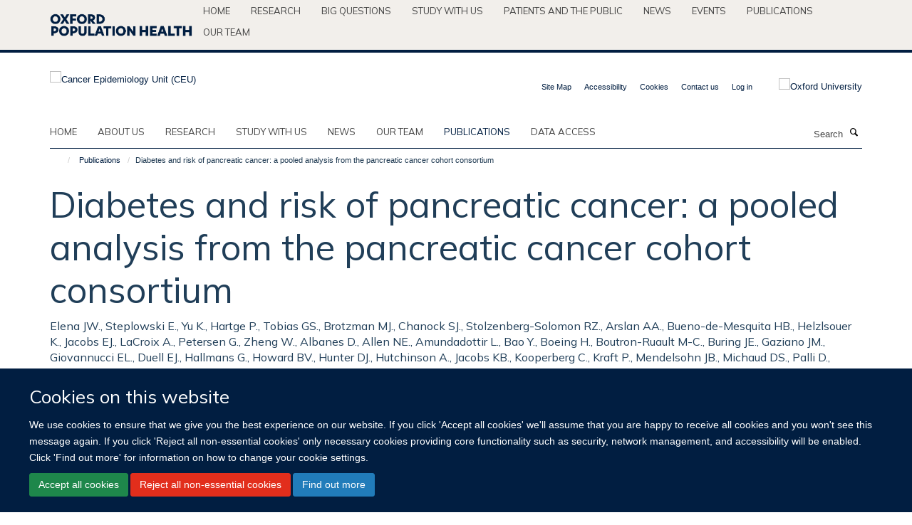

--- FILE ---
content_type: text/html;charset=utf-8
request_url: https://www.ceu.ox.ac.uk/publications/359741?e2bf9cec-a837-11ed-9b0f-0633602177b2
body_size: 10591
content:
<!doctype html>
<html xmlns="http://www.w3.org/1999/xhtml" lang="en" xml:lang="en">

    <head><base href="https://www.ceu.ox.ac.uk/publications/359741/" />
        <meta charset="utf-8" />
        <meta name="viewport" content="width=device-width, initial-scale=1.0" />
        <meta name="apple-mobile-web-app-capable" content="yes" />
        <meta name="apple-mobile-web-app-title" content="Haiku" />
        
        <meta http-equiv="Content-Type" content="text/html; charset=utf-8" /><meta name="citation_title" content="Diabetes and risk of pancreatic cancer: a pooled analysis from the pancreatic cancer cohort consortium" /><meta name="citation_author" content="Elena JW." /><meta name="citation_author" content="Steplowski E." /><meta name="citation_author" content="Yu K." /><meta name="citation_author" content="Hartge P." /><meta name="citation_author" content="Tobias GS." /><meta name="citation_author" content="Brotzman MJ." /><meta name="citation_author" content="Chanock SJ." /><meta name="citation_author" content="Stolzenberg-Solomon RZ." /><meta name="citation_author" content="Arslan AA." /><meta name="citation_author" content="Bueno-de-Mesquita HB." /><meta name="citation_author" content="Helzlsouer K." /><meta name="citation_author" content="Jacobs EJ." /><meta name="citation_author" content="LaCroix A." /><meta name="citation_author" content="Petersen G." /><meta name="citation_author" content="Zheng W." /><meta name="citation_author" content="Albanes D." /><meta name="citation_author" content="Allen NE." /><meta name="citation_author" content="Amundadottir L." /><meta name="citation_author" content="Bao Y." /><meta name="citation_author" content="Boeing H." /><meta name="citation_author" content="Boutron-Ruault M-C." /><meta name="citation_author" content="Buring JE." /><meta name="citation_author" content="Gaziano JM." /><meta name="citation_author" content="Giovannucci EL." /><meta name="citation_author" content="Duell EJ." /><meta name="citation_author" content="Hallmans G." /><meta name="citation_author" content="Howard BV." /><meta name="citation_author" content="Hunter DJ." /><meta name="citation_author" content="Hutchinson A." /><meta name="citation_author" content="Jacobs KB." /><meta name="citation_author" content="Kooperberg C." /><meta name="citation_author" content="Kraft P." /><meta name="citation_author" content="Mendelsohn JB." /><meta name="citation_author" content="Michaud DS." /><meta name="citation_author" content="Palli D." /><meta name="citation_author" content="Phillips LS." /><meta name="citation_author" content="Overvad K." /><meta name="citation_author" content="Patel AV." /><meta name="citation_author" content="Sansbury L." /><meta name="citation_author" content="Shu X-O." /><meta name="citation_author" content="Simon MS." /><meta name="citation_author" content="Slimani N." /><meta name="citation_author" content="Trichopoulos D." /><meta name="citation_author" content="Visvanathan K." /><meta name="citation_author" content="Virtamo J." /><meta name="citation_author" content="Wolpin BM." /><meta name="citation_author" content="Zeleniuch-Jacquotte A." /><meta name="citation_author" content="Fuchs CS." /><meta name="citation_author" content="Hoover RN." /><meta name="citation_author" content="Gross M." /><meta name="citation_publication_date" content="2012/??/??" /><meta name="citation_journal_title" content="Cancer Causes and Control" /><meta name="citation_firstpage" content="1" /><meta name="citation_lastpage" content="13" /><meta name="og:title" content="Diabetes and risk of pancreatic cancer: a pooled analysis from the pancreatic cancer cohort consortium" /><meta name="og:url" content="https://www.ceu.ox.ac.uk/publications/359741" /><meta name="twitter:card" content="summary" /><meta name="twitter:title" content="Diabetes and risk of pancreatic cancer: a pooled analysis from the pancreatic cancer cohort consortium" /><meta name="generator" content="Plone - http://plone.org" /><meta itemprop="url" content="https://www.ceu.ox.ac.uk/publications/359741" /><title>Diabetes and risk of pancreatic cancer: a pooled analysis from the pancreatic cancer cohort consortium — Cancer Epidemiology Unit (CEU)</title>
        
        
        
        
        
    <link rel="stylesheet" type="text/css" media="screen" href="https://www.ceu.ox.ac.uk/portal_css/Turnkey%20Theme/resourcecollective.cookielawcookielaw-cachekey-9cc18fd21c25415c93a85873807570e5.css" /><link rel="stylesheet" type="text/css" href="https://www.ceu.ox.ac.uk/portal_css/Turnkey%20Theme/themebootstrapcssselect2-cachekey-548d211b42ad48aef583a45f520d22e3.css" /><link rel="stylesheet" type="text/css" href="https://www.ceu.ox.ac.uk/portal_css/Turnkey%20Theme/themebootstrapcssmagnific.popup-cachekey-fdbd6ae2615973cf16cd5904ffb645ae.css" /><link rel="stylesheet" type="text/css" media="screen" href="https://www.ceu.ox.ac.uk/portal_css/Turnkey%20Theme/resourcecollective.covercsscover-cachekey-b732ef35c5a34df1cae2dff19e0699b7.css" /><link rel="stylesheet" type="text/css" media="screen" href="https://www.ceu.ox.ac.uk/portal_css/Turnkey%20Theme/resourcehaiku.coveroverlays-cachekey-e205baabb1d8d2578a4d71eb79f6be79.css" /><link rel="stylesheet" type="text/css" href="https://www.ceu.ox.ac.uk/portal_css/Turnkey%20Theme/resourcehaiku.coverhaiku.chooser-cachekey-43704df3a2ec4a85068cccba6a6f8a39.css" /><link rel="stylesheet" type="text/css" href="https://www.ceu.ox.ac.uk/portal_css/Turnkey%20Theme/resourcehaiku.widgets.imagehaiku.image.widget-cachekey-c3334b9119df06aa0221dd48d02774d5.css" /><link rel="stylesheet" type="text/css" media="screen" href="https://www.ceu.ox.ac.uk/++resource++haiku.core.vendor/prism.min.css" /><link rel="canonical" href="https://www.ceu.ox.ac.uk/publications/359741" /><link rel="search" href="https://www.ceu.ox.ac.uk/@@search" title="Search this site" /><link rel="shortcut icon" type="image/x-icon" href="https://www.ceu.ox.ac.uk/favicon.ico?v=1fb3debc-f1c6-11f0-bbc4-cf648ad98801" /><link rel="apple-touch-icon" href="https://www.ceu.ox.ac.uk/apple-touch-icon.png?v=1fb3debd-f1c6-11f0-bbc4-cf648ad98801" /><script type="text/javascript" src="https://www.ceu.ox.ac.uk/portal_javascripts/Turnkey%20Theme/resourcecollective.cookielawcookielaw_disabler-cachekey-80c1d19120ae1b989b2ac2179e80abab.js"></script><script type="text/javascript" src="https://www.ceu.ox.ac.uk/portal_javascripts/Turnkey%20Theme/themebootstrapjsvendorrespond-cachekey-226707de43ad66ab6b5aab1d92857fbc.js"></script><script type="text/javascript" src="https://www.ceu.ox.ac.uk/portal_javascripts/Turnkey%20Theme/resourceplone.app.jquery-cachekey-283ff063ae684717484c788b00132422.js"></script><script type="text/javascript" src="https://www.ceu.ox.ac.uk/portal_javascripts/Turnkey%20Theme/++theme++bootstrap/js/vendor/bootstrap.js"></script><script type="text/javascript" src="https://www.ceu.ox.ac.uk/portal_javascripts/Turnkey%20Theme/themebootstrapjspluginsvendorjquery.trunk8-cachekey-c48e268b3b07653e9693fbec1767ac47.js"></script><script type="text/javascript" src="https://www.ceu.ox.ac.uk/portal_javascripts/Turnkey%20Theme/plone_javascript_variables-cachekey-f16ec4410dfac60c8eff5c76f5c409a2.js"></script><script type="text/javascript" src="https://www.ceu.ox.ac.uk/portal_javascripts/Turnkey%20Theme/resourceplone.app.jquerytools-cachekey-d3aad91442c34744934af72c9c5ed225.js"></script><script type="text/javascript" src="https://www.ceu.ox.ac.uk/portal_javascripts/Turnkey%20Theme/mark_special_links-cachekey-d42fe040315dae1f8e9e700c3ad75b0b.js"></script><script type="text/javascript" src="https://www.ceu.ox.ac.uk/portal_javascripts/Turnkey%20Theme/resourceplone.app.discussion.javascriptscomments-cachekey-98fff41cd3d6749d49446f1d41816629.js"></script><script type="text/javascript" src="https://www.ceu.ox.ac.uk/portal_javascripts/Turnkey%20Theme/themebootstrapjspluginsvendorselect2-cachekey-b5431123efd6bfbddea120b523b55df5.js"></script><script type="text/javascript" src="https://www.ceu.ox.ac.uk/portal_javascripts/Turnkey%20Theme/++theme++bootstrap/js/plugins/vendor/jquery.html5-placeholder-shim.js"></script><script type="text/javascript" src="https://www.ceu.ox.ac.uk/portal_javascripts/Turnkey%20Theme/++theme++bootstrap/js/vendor/hammer.js"></script><script type="text/javascript" src="https://www.ceu.ox.ac.uk/portal_javascripts/Turnkey%20Theme/themebootstrapjspluginshaikujquery.navigation-portlets-cachekey-c43e0a9e56039e71309a4365a1929c75.js"></script><script type="text/javascript" src="https://www.ceu.ox.ac.uk/portal_javascripts/Turnkey%20Theme/themebootstrapjspluginsvendormasonry-cachekey-51a434c432aeda61d5140c34b6b2b53e.js"></script><script type="text/javascript" src="https://www.ceu.ox.ac.uk/portal_javascripts/Turnkey%20Theme/themebootstrapjspluginsvendorimagesloaded-cachekey-8bbaf239d7bd35a649a6d79a284201fa.js"></script><script type="text/javascript" src="https://www.ceu.ox.ac.uk/portal_javascripts/Turnkey%20Theme/++theme++bootstrap/js/plugins/vendor/jquery.lazysizes.js"></script><script type="text/javascript" src="https://www.ceu.ox.ac.uk/portal_javascripts/Turnkey%20Theme/++theme++bootstrap/js/plugins/vendor/jquery.magnific.popup.js"></script><script type="text/javascript" src="https://www.ceu.ox.ac.uk/portal_javascripts/Turnkey%20Theme/themebootstrapjspluginsvendorjquery.toc-cachekey-cefc5a25073407f2c1392646c373214f.js"></script><script type="text/javascript" src="https://www.ceu.ox.ac.uk/portal_javascripts/Turnkey%20Theme/++theme++bootstrap/js/turnkey-various.js"></script><script type="text/javascript" src="https://www.ceu.ox.ac.uk/portal_javascripts/Turnkey%20Theme/resourcehaiku.profiles.jshaiku.profiles-cachekey-e96f57c2078b02bbdf42143ecea5d444.js"></script><script type="text/javascript" src="https://www.ceu.ox.ac.uk/portal_javascripts/Turnkey%20Theme/resourcecollective.cookielawcookielaw_banner-cachekey-feab16402d30fb12f812877e51c8740d.js"></script><script type="text/javascript">
        jQuery(function($){
            if (typeof($.datepicker) != "undefined"){
              $.datepicker.setDefaults(
                jQuery.extend($.datepicker.regional[''],
                {dateFormat: 'mm/dd/yy'}));
            }
        });
        </script><script>
  (function(i,s,o,g,r,a,m){i['GoogleAnalyticsObject']=r;i[r]=i[r]||function(){
  (i[r].q=i[r].q||[]).push(arguments)},i[r].l=1*new Date();a=s.createElement(o),
  m=s.getElementsByTagName(o)[0];a.async=1;a.src=g;m.parentNode.insertBefore(a,m)
  })(window,document,'script','https://www.google-analytics.com/analytics.js','ga');

  ga('create', 'UA-54744317-2', 'auto');
  ga('send', 'pageview');

</script><script async="" src="https://www.googletagmanager.com/gtag/js?id=G-LP0LW7D2LC"></script><script>
  window.dataLayer = window.dataLayer || [];
  function gtag(){dataLayer.push(arguments);}
  gtag('js', new Date());

  gtag('config', 'G-LP0LW7D2LC');
</script><script async="" src="https://www.googletagmanager.com/gtag/js?id=G-PKB9523GYX"></script><script>
window.dataLayer = window.dataLayer || [];
function gtag(){dataLayer.push(arguments);}
gtag('js', new Date());
gtag('config', 'G-PKB9523GYX');
</script><script type="text/javascript" src="https://d1bxh8uas1mnw7.cloudfront.net/assets/embed.js"></script>
    <link href="https://www.ceu.ox.ac.uk/++theme++sublime-ceu/screen.css" rel="stylesheet" />
  
    <link href="https://www.ceu.ox.ac.uk/++theme++sublime-ceu/style.css" rel="stylesheet" />
  <style class="extra-css" id="empty-extra-css"></style></head>

    <body class="template-view portaltype-publication site-Plone section-publications subsection-359741 userrole-anonymous no-toolbar mount-ceu" dir="ltr"><div id="cookienotification">

    <div class="container">
    
        <div class="row">
        
            <div class="col-md-12">
                <h2>
                    Cookies on this website
                </h2>
                
            </div>
        
            <div class="col-md-12">
                <p>
                    We use cookies to ensure that we give you the best experience on our website. If you click 'Accept all cookies' we'll assume that you are happy to receive all cookies and you won't see this message again. If you click 'Reject all non-essential cookies' only necessary cookies providing core functionality such as security, network management, and accessibility will be enabled. Click 'Find out more' for information on how to change your cookie settings.
                </p>
                
            </div>
    
            <div class="col-md-12">
                <a class="btn btn-success cookie-continue" href="https://www.ceu.ox.ac.uk/@@enable-cookies?&amp;came_from=https://www.ceu.ox.ac.uk/publications/359741">Accept all cookies</a>
                <a class="btn btn-danger cookie-disable" href="https://www.ceu.ox.ac.uk/@@disable-cookies?came_from=https://www.ceu.ox.ac.uk/publications/359741">Reject all non-essential cookies</a>
                <a class="btn btn-info cookie-more" href="https://www.ceu.ox.ac.uk/cookies">Find out more</a>
            </div> 
            
        </div>
    
    </div>
     
</div><div id="site-wrapper" class="container-fluid">

            <div class="modal fade" id="modal" tabindex="-1" role="dialog" aria-hidden="true"></div>

            

            <div id="site-parent__header">
            <div class="site-parent__header--centered">

                

                    <a id="site-parent-logo" title="Nuffield Department of Population Health" href="https://www.ndph.ox.ac.uk"><img src="https://www.ndph.ox.ac.uk/images/site-logos/oph-child-site-logo.png" alt="Nuffield Department of Population Health" style="margin:10px 0; max-width:200px" /></a>
                

                <nav>
                    <div class="collapse navbar-collapse">
                        <ul class="nav navbar-nav">

                            

                                <li class="dropdown" id="parent-portaltab-index_html">
                                    <a href="https://www.ndph.ox.ac.uk" title="Home" data-toggle="" data-hover="">Home</a>
                                </li>

                            
                            

                                <li class="dropdown" id="parent-portaltab-research">
                                    <a href="https://www.ndph.ox.ac.uk/research" title="Research" data-toggle="" data-hover="">Research</a>
                                </li>

                            
                            

                                <li class="dropdown" id="parent-portaltab-longer-reads">
                                    <a href="https://www.ndph.ox.ac.uk/longer-reads" title="Big questions" data-toggle="" data-hover="">Big questions</a>
                                </li>

                            
                            

                                <li class="dropdown" id="parent-portaltab-study-with-us">
                                    <a href="https://www.ndph.ox.ac.uk/study-with-us" title="Study with us" data-toggle="" data-hover="">Study with us</a>
                                </li>

                            
                            

                                <li class="dropdown" id="parent-portaltab-patients-and-the-public">
                                    <a href="https://www.ndph.ox.ac.uk/patients-and-the-public" title="Patients and the Public" data-toggle="" data-hover="">Patients and the Public</a>
                                </li>

                            
                            

                                <li class="dropdown" id="parent-portaltab-news">
                                    <a href="https://www.ndph.ox.ac.uk/news" title="News" data-toggle="" data-hover="">News</a>
                                </li>

                            
                            

                                <li class="dropdown" id="parent-portaltab-events">
                                    <a href="https://www.ndph.ox.ac.uk/events" title="Events" data-toggle="" data-hover="">Events</a>
                                </li>

                            
                            

                                <li class="dropdown" id="parent-portaltab-publications">
                                    <a href="https://www.ndph.ox.ac.uk/publications" title="Publications" data-toggle="" data-hover="">Publications</a>
                                </li>

                            
                            

                                <li class="dropdown" id="parent-portaltab-team">
                                    <a href="https://www.ndph.ox.ac.uk/team" title="Our team" data-toggle="" data-hover="">Our team</a>
                                </li>

                            

                            

                        </ul>
                    </div>
                </nav>

            </div>
        </div>

            <div id="site-header" class="container">

                <div id="site-status"></div>

                

                <header class="row">
                    <div class="col-xs-10 col-sm-6">
                        <a id="primary-logo" title="Cancer Epidemiology Unit (CEU)" href="https://www.ceu.ox.ac.uk"><img src="https://www.ceu.ox.ac.uk/images/site-logos/ceu.png" alt="Cancer Epidemiology Unit (CEU)" /></a>
                    </div>
                    <div class="col-sm-6 hidden-xs">
                        <div class="heading-spaced">
                            <div id="site__secondary-logo">
                                
        <a href="http://www.ox.ac.uk" title="Oxford University" target="_blank" rel="noopener"><img src="https://www.ceu.ox.ac.uk/images/site-logos/oxford-logo" alt="Oxford University" class="img-responsive logo-secondary" /></a>
    
                            </div>
                            <div id="site-actions">

        <ul class="list-unstyled list-inline text-right">
    
            
    
            
                
                    <li id="siteaction-sitemap">
                        <a href="https://www.ceu.ox.ac.uk/sitemap" title="" accesskey="3">Site Map</a>
                    </li>
                
            
            
                
                    <li id="siteaction-accessibility">
                        <a href="https://www.ceu.ox.ac.uk/accessibility" title="" accesskey="0">Accessibility</a>
                    </li>
                
            
            
                
                    <li id="siteaction-cookie-policy">
                        <a href="https://www.ceu.ox.ac.uk/cookies" title="" accesskey="">Cookies</a>
                    </li>
                
            
            
                
                    <li id="siteaction-contact-us">
                        <a href="https://www.ceu.ox.ac.uk/forms/contact-us" title="" accesskey="">Contact us</a>
                    </li>
                
            
            
                
                    <li id="siteaction-login">
                        <a href="https://www.ceu.ox.ac.uk/Shibboleth.sso/Login?target=https://www.ceu.ox.ac.uk/shibboleth_loggedin?came_from=https://www.ceu.ox.ac.uk/publications/359741" title="" accesskey="">Log in</a>
                    </li>
                
            
    
        </ul>
    </div>
                        </div>
                    </div>
                    <div class="col-xs-2 visible-xs">
                        <a href="#mmenu" role="button" class="btn btn-default" aria-label="Toggle menu">
                            <i class="glyphicon glyphicon-menu"></i>
                        </a>
                    </div>
                </header>

                <nav role="navigation">
                    <div class="row">
                        <div class="col-sm-10">
                            <div id="site-bar" class="collapse navbar-collapse">

	    <ul class="nav navbar-nav">

            

	            <li class="dropdown" id="portaltab-index_html">
	                <a href="https://www.ceu.ox.ac.uk" title="" data-toggle="">Home</a>
                    
	            </li>

            
            

	            <li class="dropdown" id="portaltab-about">
	                <a href="https://www.ceu.ox.ac.uk/about" title="" data-toggle="">About us</a>
                    
	            </li>

            
            

	            <li class="dropdown" id="portaltab-research">
	                <a href="https://www.ceu.ox.ac.uk/research" title="" data-toggle="">Research</a>
                    
	            </li>

            
            

	            <li class="dropdown" id="portaltab-study">
	                <a href="https://www.ceu.ox.ac.uk/study" title="" data-toggle="">Study with us</a>
                    
	            </li>

            
            

	            <li class="dropdown" id="portaltab-news">
	                <a href="https://www.ceu.ox.ac.uk/news" title="" data-toggle="">News</a>
                    
	            </li>

            
            

	            <li class="dropdown" id="portaltab-team">
	                <a href="https://www.ceu.ox.ac.uk/team" title="" data-toggle="">Our team</a>
                    
	            </li>

            
            

	            <li class="dropdown active" id="portaltab-publications">
	                <a href="https://www.ceu.ox.ac.uk/publications" title="" data-toggle="">Publications</a>
                    
	            </li>

            
            

	            <li class="dropdown" id="portaltab-data-access">
	                <a href="https://www.ceu.ox.ac.uk/data-access" title="" data-toggle="">Data access</a>
                    
	            </li>

            

            

	    </ul>

    </div>
                        </div>
                        <div class="col-sm-2">
                            <form action="https://www.ceu.ox.ac.uk/@@search" id="site-search" class="form-inline" role="form">
                                <div class="input-group">
                                    <label class="sr-only" for="SearchableText">Search</label>
                                    <input type="text" class="form-control" name="SearchableText" id="SearchableText" placeholder="Search" />
                                    <span class="input-group-btn">
                                        <button class="btn" type="submit" aria-label="Search"><i class="glyphicon-search"></i></button>
                                    </span>
                                </div>
                            </form>
                        </div>
                    </div>
                </nav>

                <div class="container">
                    <div class="row">
                        <div class="col-md-12">
                            <ol class="breadcrumb" id="site-breadcrumbs"><li><a title="Home" href="https://www.ceu.ox.ac.uk"><span class="glyphicon glyphicon-home"></span></a></li><li><a href="https://www.ceu.ox.ac.uk/publications">Publications</a></li><li class="active">Diabetes and risk of pancreatic cancer: a pooled analysis from the pancreatic cancer cohort consortium</li></ol>
                        </div>
                    </div>
                </div>

            </div>

            <div id="content" class="container ">

                            

                            

            

        <div itemscope="" itemtype="http://schema.org/Thing">

            <meta itemprop="url" content="https://www.ceu.ox.ac.uk/publications/359741" />

            
                <div id="above-page-header">
    

</div>
            

            
                
                
                    
                        <div class="page-header">
                            <div class="row">
                                    
                                <div class="col-xs-12 col-sm-12">
                                    
                                    
                                        <h1>
                                            <span itemprop="name">Diabetes and risk of pancreatic cancer: a pooled analysis from the pancreatic cancer cohort consortium</span>
                                            <small>
                                                
                                            </small>
                                        </h1>
                                    
                                    
                                    
                    <div id="below-page-title">
</div>
                    <h5 style="margin:10px 0">Elena JW., Steplowski E., Yu K., Hartge P., Tobias GS., Brotzman MJ., Chanock SJ., Stolzenberg-Solomon RZ., Arslan AA., Bueno-de-Mesquita HB., Helzlsouer K., Jacobs EJ., LaCroix A., Petersen G., Zheng W., Albanes D., Allen NE., Amundadottir L., Bao Y., Boeing H., Boutron-Ruault M-C., Buring JE., Gaziano JM., Giovannucci EL., Duell EJ., Hallmans G., Howard BV., Hunter DJ., Hutchinson A., Jacobs KB., Kooperberg C., Kraft P., Mendelsohn JB., Michaud DS., Palli D., Phillips LS., Overvad K., Patel AV., Sansbury L., Shu X-O., Simon MS., Slimani N., Trichopoulos D., Visvanathan K., Virtamo J., Wolpin BM., Zeleniuch-Jacquotte A., Fuchs CS., Hoover RN., Gross M.</h5>
                
                                    
                                </div>
                                    
                                
                                            
                            </div>
                        </div>
                    
                    
                    
                    
                 
            

            
                <div id="below-page-header"></div>
            

            
                <div id="above-page-content"></div>
            

            
                <div class="row">
        
                    <div id="site-content" class="col-sm-8">

                        

                            
                                
                            

                            
                                
                            

                            
                                
                                    
                                
                            
            
                            <div class="row">
                                <div id="site-content-body" class="col-sm-12">
            
                                    
                
                    
                        <div class="row">
                            <div class="col-sm-12">
                                
                            </div>
                            <script type="text/javascript">
                                _altmetric_embed_init();
                            </script>
                        </div>
                    
                    
                    
                
                                    
                                </div>
            
                                
            
                            </div>
            
                            
                    

                    
                
                        
        
                    </div>
        
                    <div class="site-sidebar col-sm-4">
        
                        <div id="aside-page-content"></div>
              
                        

                    

                    
                        <h5 class="publication-lead">Type</h5>
                        <p>Journal article</p>
                    

                    
                        <h5 class="publication-lead">Journal</h5>
                        <p>Cancer Causes and Control</p>
                    

                    

                    

                    

                    
                        <h5 class="publication-lead">Publication Date</h5>
                        <p>2012</p>
                    

                    

                    
                        <h5 class="publication-lead">Pages</h5>
                        <p>
                            1
                            -
                            13
                        </p>
                    

                    

                    

                    

                
        
                    </div>
        
                </div>
            

            
                <div id="below-page-content"></div>
            
            
        </div>

    

        
                        </div>

            <footer id="site-footer" class="container" itemscope="" itemtype="http://schema.org/WPFooter">
        <hr />
        





    <div class="row" style="margin-bottom:20px">

        <div class="col-md-4">
            
        </div>

        <div class="col-md-8">
            
            
        </div>
    </div>





    <div id="site-actions-footer" class="visible-xs-block" style="margin:20px 0">

        <ul class="list-unstyled list-inline text-center">

            
                
                    <li id="siteaction-sitemap">
                        <a href="https://www.ceu.ox.ac.uk/sitemap" title="Site Map" accesskey="3">Site Map</a>
                    </li>
                
            
            
                
                    <li id="siteaction-accessibility">
                        <a href="https://www.ceu.ox.ac.uk/accessibility" title="Accessibility" accesskey="0">Accessibility</a>
                    </li>
                
            
            
                
                    <li id="siteaction-cookie-policy">
                        <a href="https://www.ceu.ox.ac.uk/cookies" title="Cookies" accesskey="">Cookies</a>
                    </li>
                
            
            
                
                    <li id="siteaction-contact-us">
                        <a href="https://www.ceu.ox.ac.uk/forms/contact-us" title="Contact us" accesskey="">Contact us</a>
                    </li>
                
            
            
                
                    <li id="siteaction-login">
                        <a href="https://www.ceu.ox.ac.uk/Shibboleth.sso/Login?target=https://www.ceu.ox.ac.uk/shibboleth_loggedin?came_from=https://www.ceu.ox.ac.uk/publications/359741" title="Log in" accesskey="">Log in</a>
                    </li>
                
            

        </ul>
    </div>







    <div id="powered-by-haiku" class="row">
        <div class="col-xs-12 text-center">
            <a href="http://fry-it.com/haiku" target="_blank" rel="noopener"><img src="https://www.ceu.ox.ac.uk/++theme++bootstrap/images/powered-by-haiku.jpg" alt="powered by Haiku" /></a>
        </div>
    </div>





    </footer>

        </div><div id="haiku-mmenu">

            <nav id="mmenu" data-counters="true" data-searchfield="true" data-title="Menu" data-search="true">
                <ul>
                    <li>


    <a href="https://www.ceu.ox.ac.uk/about" class="state-published" title="">
        <span>About us</span>
    </a>

<ul>
<li>


    <a href="https://www.ceu.ox.ac.uk/about/overview" class="state-published" title="">
        <span>Overview</span>
    </a>

</li>
<li>


    <a href="https://www.ceu.ox.ac.uk/about/contact-us" class="state-published" title="">
        <span>Contact us</span>
    </a>

</li>

</ul>
</li>
<li>


    <a href="https://www.ceu.ox.ac.uk/research" class="state-published" title="The main emphasis of research in the Cancer Epidemiology Unit is on providing large-scale reliable evidence on the relationship between common exposures (such as diet, reproductive factors, and the use of oral contraceptives and hormone replacement therapy) and common conditions of public health importance such as breast, prostate, and cervical cancers, cardiovascular disease and fractures.">
        <span>Research</span>
    </a>

<ul>
<li>


    <a href="https://www.ceu.ox.ac.uk/research/research-cover" class="state-published" title="">
        <span>Research cover</span>
    </a>

</li>
<li>


    <a href="https://www.ceu.ox.ac.uk/research/prospective-theme" class="state-published" title="The Cancer Epidemiology Unit host three prospective studies: The Million Women Study, EPIC-Oxford, and the NHS Breast Screening Programme Age Extension Trial">
        <span>PROSPECTIVE STUDIES</span>
    </a>

</li>
<li>


    <a href="https://www.ceu.ox.ac.uk/research/feeding-the-future-study-feed" class="state-published" title="">
        <span>Feeding the future study (FEED)</span>
    </a>

<ul>
<li>


    <a href="https://www.ceu.ox.ac.uk/research/feeding-the-future-study-feed/privacy-notice" class="state-published" title="">
        <span>FEED Study Data Privacy Notice</span>
    </a>

</li>
<li>


    <a href="https://www.ceu.ox.ac.uk/research/feeding-the-future-study-feed/feed-participant-information-sheet" class="state-published" title="CUREC Approval Reference: R79226/RE001">
        <span>FEED Participant information sheet</span>
    </a>

</li>

</ul>
</li>
<li>


    <a href="https://www.ceu.ox.ac.uk/research/ethnicity-and-breast-cancer" class="state-published" title="The largest ethnic minority groups in England are Indian, Pakistani, Black Caribbean and Black African and breast cancer patients from within these groups represent an under-researched population.">
        <span>Ethnicity and Breast Cancer</span>
    </a>

<ul>
<li>


    <a href="https://www.ceu.ox.ac.uk/research/ethnicity-and-breast-cancer/oxford-cancer-ethnicity-and-breast-cancer-patient-and-public-involvement-ppi-group" class="state-published" title="We are inviting women with a personal experience of breast cancer, or women who have an interest in breast cancer, to consider joining our Ethnicity and Breast Cancer PPI group.&#13;&#10;We have established a dynamic and inclusive group, made up of women from the largest ethnic groups in England: White British, Black African and Black Caribbean, Indian and Pakistani. We continue to invite women aged 25 years or older, living in England and from all these groups to express interest using the details below.">
        <span>Oxford Cancer Ethnicity and Breast Cancer Patient and Public Involvement (PPI) Group</span>
    </a>

</li>
<li>


    <a href="https://www.ceu.ox.ac.uk/research/ethnicity-and-breast-cancer/ethnicity-and-breast-cancer-working-group" class="state-published" title="">
        <span>Ethnicity and Breast Cancer Working Group</span>
    </a>

</li>

</ul>
</li>
<li>


    <a href="https://www.ceu.ox.ac.uk/research/epic-oxford-1" class="state-published" title="">
        <span>EPIC Oxford</span>
    </a>

<ul>
<li>


    <a href="https://www.ceu.ox.ac.uk/research/epic-oxford-1/epic-oxford" class="state-published" title="">
        <span>EPIC-Oxford</span>
    </a>

</li>
<li>


    <a href="https://www.ceu.ox.ac.uk/research/epic-oxford-1/about-the-study" class="state-published" title="">
        <span>Recruitment and data collection</span>
    </a>

</li>
<li>


    <a href="https://www.ceu.ox.ac.uk/research/epic-oxford-1/data-access-sharing-and-collaboration" class="state-published" title="">
        <span>Data access, sharing and collaboration</span>
    </a>

</li>
<li>


    <a href="https://www.ceu.ox.ac.uk/research/epic-oxford-1/for-participants" class="state-published" title="">
        <span>For EPIC-Oxford participants</span>
    </a>

</li>
<li>


    <a href="https://www.ceu.ox.ac.uk/research/epic-oxford-1/key-publications-epic-oxford" class="state-published" title="">
        <span>Key publications: EPIC-Oxford</span>
    </a>

</li>
<li>


    <a href="https://www.ceu.ox.ac.uk/research/epic-oxford-1/publications-epic-oxford" class="state-published" title="">
        <span>Publications: EPIC-Oxford</span>
    </a>

</li>
<li>


    <a href="https://www.ceu.ox.ac.uk/research/epic-oxford-1/publications-epic-europe" class="state-published" title="">
        <span>Publications: EPIC-Europe</span>
    </a>

</li>
<li>


    <a href="https://www.ceu.ox.ac.uk/research/epic-oxford-1/oxford-vegetarian-study" class="state-published" title="">
        <span>Oxford Vegetarian Study</span>
    </a>

</li>
<li>


    <a href="https://www.ceu.ox.ac.uk/research/epic-oxford-1/related-sites" class="state-published" title="">
        <span>Related sites</span>
    </a>

</li>
<li>


    <a href="https://www.ceu.ox.ac.uk/research/epic-oxford-1/contact-us" class="state-published" title="">
        <span>Contact EPIC-Oxford</span>
    </a>

</li>

</ul>
</li>
<li>


    <a href="https://www.ceu.ox.ac.uk/research/agex-trial" class="state-published" title="">
        <span>AgeX Trial</span>
    </a>

<ul>
<li>


    <a href="https://www.ceu.ox.ac.uk/research/agex-trial/agex-trial" class="state-published" title="">
        <span>AgeX</span>
    </a>

</li>
<li>


    <a href="https://www.ceu.ox.ac.uk/research/agex-trial/history-of-the-agex-trial" class="state-published" title="">
        <span>History of AgeX</span>
    </a>

</li>
<li>


    <a href="https://www.ceu.ox.ac.uk/research/agex-trial/for-participants" class="state-published" title="">
        <span>For participants</span>
    </a>

</li>
<li>


    <a href="https://www.ceu.ox.ac.uk/research/agex-trial/trial-documentation" class="state-published" title="">
        <span>AgeX documentation</span>
    </a>

</li>
<li>


    <a href="https://www.ceu.ox.ac.uk/research/agex-trial/acknowledgements" class="state-published" title="">
        <span>Acknowledgements</span>
    </a>

</li>
<li>


    <a href="https://www.ceu.ox.ac.uk/research/agex-trial/related-sites" class="state-published" title="">
        <span>Related sites</span>
    </a>

</li>
<li>


    <a href="https://www.ceu.ox.ac.uk/research/agex-trial/contact-us" class="state-published" title="">
        <span>Contact us</span>
    </a>

</li>

</ul>
</li>
<li>


    <a href="https://www.ceu.ox.ac.uk/research/epic-prostate" class="state-published" title="EPIC Prostate is a programme of prospective analyses designed to investigate factors related to the development of prostate cancer, with a particular emphasis on identifying modifiable risk factors for aggressive disease. The studies are based on 150,000 men from eight European countries who are participating in the EPIC cohort. Current analyses include 7,000 incident cases of prostate cancer.">
        <span>EPIC-Prostate</span>
    </a>

</li>
<li>


    <a href="https://www.ceu.ox.ac.uk/research/collaborative-studies-theme" class="state-published" title="">
        <span>WORLDWIDE COLLABORATIONS</span>
    </a>

</li>
<li>


    <a href="https://www.ceu.ox.ac.uk/research/health-in-vegetarians-consortium" class="state-published" title="The Cancer Risk in Vegetarians Consortium conducts pooled analyses of the relationships between vegetarian diets and risk of a range of cancers.">
        <span>Cancer Risk in Vegetarians Consortium</span>
    </a>

</li>
<li>


    <a href="https://www.ceu.ox.ac.uk/research/dietary-protein-and-stroke-consortium" class="state-published" title="The Dietary Protein and Stroke Consortium was established to investigate the associations of dietary protein and other dietary risk factors with risk of stroke subtypes.">
        <span>Dietary Protein and Stroke Consortium</span>
    </a>

</li>
<li>


    <a href="https://www.ceu.ox.ac.uk/research/endogenous-hormones-and-breast-cancer" class="state-published" title="The Endogenous Hormones and Breast Cancer Collaborative Group conducts pooled analyses of endogenous (natural) hormones in relation to breast cancer risk. Scientists from 23 studies around the world are collaborating in this work, and the group is looking at the roles of oestrogens, androgens and growth factors in the aetiology of breast cancer.">
        <span>Endogenous Hormones and Breast Cancer</span>
    </a>

</li>
<li>


    <a href="https://www.ceu.ox.ac.uk/research/endogenous-hormones-nutritional-biomarkers-and-prostate-cancer" class="state-published" title="The Endogenous Hormones, Nutritional Biomarkers and Prostate Cancer Collaborative Group (EHNBPCCG) conducts pooled analyses of the relationships between endogenous sex hormones, insulin-like growth factors, nutritional biomarkers and subsequent prostate cancer risk.">
        <span>Endogenous Hormones, Nutritional Biomarkers and Prostate Cancer</span>
    </a>

</li>
<li>


    <a href="https://www.ceu.ox.ac.uk/research/epidemiological-studies-of-endometrial-cancer" class="state-published" title="The Collaborative Group on Epidemiological Studies of Endometrial Cancer conducts pooled analyses of international data on endometrial cancer. Set up in 2005, the collaboration currently includes data on over 27,000 women with endometrial cancer from 36 studies worldwide.">
        <span>Epidemiological Studies of Endometrial Cancer</span>
    </a>

</li>
<li>


    <a href="https://www.ceu.ox.ac.uk/research/epidemiological-studies-of-ovarian-cancer" class="state-published" title="The Collaborative Group on Epidemiological Studies of Ovarian Cancer includes data on 31,000 women with ovarian cancer from 58 studies worldwide. The first analyses, published in 2008, showed that use of hormonal contraceptives confers long-lasting protection against ovarian cancer; subsequent papers have reported on smoking (2012), body size (2012), and hormonal therapy for the menopause (2015).">
        <span>Epidemiological studies of ovarian cancer</span>
    </a>

</li>
<li>


    <a href="https://www.ceu.ox.ac.uk/research/hormonal-factors-in-breast-cancer" class="state-published" title="The Collaborative Group on Hormonal Factors in Breast Cancer has conducted pooled analyses of data on breast cancer from 126 studies from over 30 countries worldwide. Set up in 1992, the group’s publications include analyses on hormonal contraceptives (1996), menopausal hormone therapy (commonly referred to as HRT) (1997 and 2019), abortion (2004), menarche and menopause (2012), breastfeeding (2002), alcohol and smoking (2002) and familial breast cancer (2001).">
        <span>Hormonal factors in breast cancer</span>
    </a>

</li>
<li>


    <a href="https://www.ceu.ox.ac.uk/research/methodology" class="state-published" title="The Cancer Epidemiology Unit actively works to develop methodology for large-scale studies like the Million Women Study and the European Prospective Investigation into Cancer and Nutrition (EPIC).  &#13;&#10;&#13;&#10;We focus in particular on epidemiological and statistical methods for three key areas: long-term epidemiological studies; data linkage and the use of e-health data for research; and the development of online questionnaires.">
        <span>RESEARCH THEMES</span>
    </a>

</li>
<li>


    <a href="https://www.ceu.ox.ac.uk/research/cancer" class="state-published" title="">
        <span>Cancer</span>
    </a>

</li>
<li>


    <a href="https://www.ceu.ox.ac.uk/research/breast-cancer" class="state-published" title="Breast cancer is the most common cancer in women worldwide and its incidence is increasing. The Cancer Epidemiology Unit has a long-established and substantial programme of research aimed at improving our understanding of the aetiology of the disease, and informing public health policy on breast cancer prevention.">
        <span>Breast cancer</span>
    </a>

</li>
<li>


    <a href="https://www.ceu.ox.ac.uk/research/prostate-cancer" class="state-published" title="Prostate cancer is the commonest cancer and the second most common cause of cancer death for men in the UK, yet there are no known modifiable risk factors to inform prevention.">
        <span>Prostate cancer</span>
    </a>

</li>
<li>


    <a href="https://www.ceu.ox.ac.uk/research/other-cancers" class="state-published" title="The endometrium and the ovary are, respectively, the fourth and fifth most common cancer sites in UK women. We have a large programme of research into these and other cancers of the female genital tract.">
        <span>Other cancers</span>
    </a>

</li>
<li>


    <a href="https://www.ceu.ox.ac.uk/research/cardiovascular" class="state-published" title="CEU researchers use large-scale data from cohorts with record linkage to hospital records and to death registries to identify diagnoses of cardiovascular diseases.">
        <span>Cardiovascular disease</span>
    </a>

</li>
<li>


    <a href="https://www.ceu.ox.ac.uk/research/dementia-and-other-neurodegenerative-diseases" class="state-published" title="">
        <span>Dementia and other neurodegenerative diseases</span>
    </a>

</li>
<li>


    <a href="https://www.ceu.ox.ac.uk/research/diet-and-nutrition" class="state-published" title="Diet is an important determinant of good health, but many questions remain about whether and how dietary and nutritional factors may affect a wide range of diseases.">
        <span>Diet and nutrition: health of vegetarians and vegans</span>
    </a>

</li>
<li>


    <a href="https://www.ceu.ox.ac.uk/research/health-and-lifestyle" class="state-published" title="Our research focuses on identifying modifiable lifestyle risk factors for common and serious diseases. How does lifestyle – smoking, diet, exercise and use of hormonal therapies – influence risk of disease, especially in middle and old age, and what aspects of lifestyle might individuals and society consider most important for disease prevention and public health?">
        <span>Health and lifestyle</span>
    </a>

</li>
<li>


    <a href="https://www.ceu.ox.ac.uk/research/work-and-social-factors" class="state-published" title="">
        <span>Shift work and disease</span>
    </a>

</li>
<li>


    <a href="https://www.ceu.ox.ac.uk/research/methodology-1" class="state-published" title="">
        <span>Data collection methods</span>
    </a>

</li>
<li>


    <a href="https://www.ceu.ox.ac.uk/research/work-and-social-factors-1" class="state-published" title="">
        <span>Work and social factors</span>
    </a>

</li>
<li>


    <a href="https://www.ceu.ox.ac.uk/research/large-long-term-epidemiological-studies" class="state-published" title="">
        <span>Large long-term epidemiological studies</span>
    </a>

</li>
<li>


    <a href="https://www.ceu.ox.ac.uk/research/data-linkage-e-health-data" class="state-published" title="">
        <span>Data linkage/eHealth data</span>
    </a>

</li>
<li>


    <a href="https://www.ceu.ox.ac.uk/research/oxford-webq" class="state-published" title="">
        <span>Oxford WebQ Questionnaire</span>
    </a>

</li>
<li>


    <a href="https://www.ceu.ox.ac.uk/research/the-million-women-study" class="state-published" title="">
        <span>The Million Women Study</span>
    </a>

<ul>
<li>


    <a href="https://www.ceu.ox.ac.uk/research/the-million-women-study/the-million-women-study-1" class="state-published" title="">
        <span>The Million Women Study</span>
    </a>

</li>
<li>


    <a href="https://www.ceu.ox.ac.uk/research/the-million-women-study/about-the-study" class="state-published" title="">
        <span>About the study</span>
    </a>

</li>
<li>


    <a href="https://www.ceu.ox.ac.uk/research/the-million-women-study/news" class="state-published" title="">
        <span>News</span>
    </a>

</li>
<li>


    <a href="https://www.ceu.ox.ac.uk/research/the-million-women-study/recruitment-and-data-collection" class="state-published" title="">
        <span>Recruitment  and data collection</span>
    </a>

</li>
<li>


    <a href="https://www.ceu.ox.ac.uk/research/the-million-women-study/for-participants-1" class="state-published" title="">
        <span>For participants</span>
    </a>

</li>
<li>


    <a href="https://www.ceu.ox.ac.uk/publications/search?keywords=Million+Women+Study&amp;group=" class="state-published" title="">
        <span>Publications</span>
    </a>

</li>
<li>


    <a href="https://www.ceu.ox.ac.uk/research/the-million-women-study/data-access-and-sharing" class="state-published" title="">
        <span>Data access and sharing</span>
    </a>

</li>
<li>


    <a href="https://www.ceu.ox.ac.uk/research/the-million-women-study/contact-us" class="state-published" title="">
        <span>Contact us</span>
    </a>

</li>

</ul>
</li>

</ul>
</li>
<li>


    <a href="https://www.ceu.ox.ac.uk/study" class="state-published" title="The Cancer Epidemiology Unit has an interdisciplinary team of researchers with expertise in epidemiology, statistics and clinical medicine. Many of the academic researchers have extensive experience of supervising MSc and DPhil students as well as lecturing on the MSc in Global Health Science.&#13;&#10;The Nuffield Department of Population Health hosts weekly seminar series covering a wide range of topics including the prestigious Richard Doll seminar series. Students from the unit are encouraged to present their work in internal seminars in the Unit, in the Department and at national and international conferences.">
        <span>Study with us</span>
    </a>

<ul>
<li>


    <a href="https://www.ceu.ox.ac.uk/study/study-with-us-1" class="state-published" title="">
        <span>Study with us</span>
    </a>

</li>

</ul>
</li>
<li>


    <a href="https://www.ceu.ox.ac.uk/news" class="state-published" title="">
        <span>News</span>
    </a>

</li>
<li>


    <a href="https://www.ceu.ox.ac.uk/team" class="state-published" title="">
        <span>Our team</span>
    </a>

</li>
<li>


    <a href="https://www.ceu.ox.ac.uk/publications" class="state-published" title="">
        <span>Publications</span>
    </a>

</li>
<li>


    <a href="https://www.ceu.ox.ac.uk/data-access" class="state-published" title="">
        <span>Data access</span>
    </a>

</li>

                </ul>
            </nav>

            <script type="text/javascript">
                $(document).ready(function() {
                    var menu = $("#mmenu");
                    menu.mmenu({
                        navbar: {title: menu.data("title")},
                        counters: menu.data("counters"),
                        searchfield: menu.data("search") ? {"resultsPanel": true} : {},
                        navbars: menu.data("search") ? {"content": ["searchfield"]} : {}
                    });
                    // fix for bootstrap modals
                    // http://stackoverflow.com/questions/35038146/bootstrap-modal-and-mmenu-menu-clashing
                    $(".mm-slideout").css("z-index", "auto");
                });
            </script>

         </div>
        <script type="text/javascript">(function(w) {
          var s = document.createElement('script');
          s.src = 'https://survey.survicate.com/workspaces/b3d127c57c78c22186cca13c2aff648b/web_surveys.js';
          s.async = true;
          var e = document.getElementsByTagName('script')[0];
          e.parentNode.insertBefore(s, e);
        })(window);</script>
    
    
      <script type="text/javascript" src="https://www.ceu.ox.ac.uk/++resource++haiku.core.vendor/prism.min.js"></script>
    
  

    <script type="text/javascript">
        function deleteAllCookies() {
            var cookies = document.cookie.split("; ");
            for (var c = 0; c < cookies.length; c++) {
                if (!HAIKU_ALLOWED_COOKIES.some(v => cookies[c].includes(v))) {
                    var d = window.location.hostname.split(".");
                    while (d.length > 0) {    
                        var cookieBase1 = encodeURIComponent(cookies[c].split(";")[0].split("=")[0]) + '=; expires=Thu, 01-Jan-1970 00:00:01 GMT; domain=' + d.join('.') + '; path=';
                        var cookieBase2 = encodeURIComponent(cookies[c].split(";")[0].split("=")[0]) + '=; expires=Thu, 01-Jan-1970 00:00:01 GMT; domain=.' + d.join('.') + '; path=';
                        var p = location.pathname.split('/');
                        document.cookie = cookieBase1 + '/';
                        document.cookie = cookieBase2 + '/';
                        while (p.length > 0) {
                            document.cookie = cookieBase1 + p.join('/');
                            document.cookie = cookieBase2 + p.join('/');
                            p.pop();
                        };
                        d.shift();
                    }
                }
            }
        };
        if (!(document.cookie.includes('haiku_cookies_enabled'))) {
            deleteAllCookies();
        }
    </script>
    
</body>

</html>